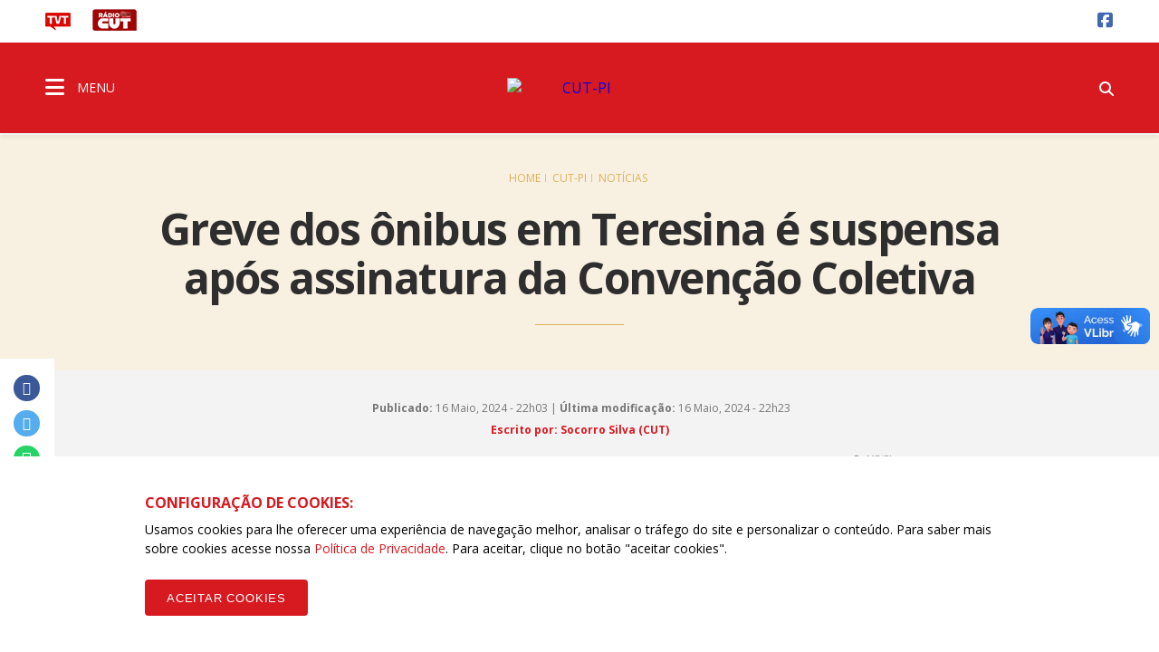

--- FILE ---
content_type: text/html; charset=UTF-8
request_url: https://pi.cut.org.br/noticias/greve-dos-onibus-em-teresina-e-suspensa-apos-assinatura-da-convencao-coletiva-f49d
body_size: 11586
content:
<!doctype html><html lang="pt-br"><head>  <title>Greve dos ônibus em Teresina é suspensa após assinatura da Convenção Coletiva - CUT-PI</title><meta name="keywords" content="CUT PIAUÍ,CUT-PI, "><meta charset="utf-8" content="utf-8"><meta name="viewport" content="width=device-width, initial-scale=1"><meta http-equiv="Content-Type" content="text/html; charset=UTF-8"><meta name="SKYPE_TOOLBAR" content="SKYPE_TOOLBAR_PARSER_COMPATIBLE"><meta name="msapplication-TileColor" content="#ffffff"><meta name="msapplication-TileImage" content="/images/cache/systemuploadssettings485412bedab1a2e-144x144xfit-3f1e9.png"><link rel="canonical" href="https://pi.cut.org.br/noticias/greve-dos-onibus-em-teresina-e-suspensa-apos-assinatura-da-convencao-coletiva-f49d"/><meta property="og:url" content="https://pi.cut.org.br/noticias/greve-dos-onibus-em-teresina-e-suspensa-apos-assinatura-da-convencao-coletiva-f49d" /><meta property="og:site_name" content="CUT-PI" /><meta property="og:type" content="website" /><meta property="og:title" content="Greve dos ônibus em Teresina é suspensa após assinatura da Convenção Coletiva" /><meta property="og:image" content="https://pi.cut.org.br/img/cache/ogimage/system/uploads/news/f49dff9fa64e2bad461d53d1cb38c00f/cover/44c2b74aa0508186aa8c0b23db3d05d3-w600.jpeg" /><meta name="twitter:description" content="" /><meta name="twitter:card" content="summary_large_image" /><meta name="twitter:title" content="Greve dos ônibus em Teresina é suspensa após assinatura da Convenção Coletiva" /><meta name="twitter:images0" content="https://pi.cut.org.br/img/cache/ogimage/system/uploads/news/f49dff9fa64e2bad461d53d1cb38c00f/cover/44c2b74aa0508186aa8c0b23db3d05d3-w600.jpeg" /> <meta name="robots" content="index, follow"> <meta name="google-site-verification" content="wqvsVX0UALVXzgkPD9VBAf1mXjHmzhEJe7jRKy9EsDA" />  <meta name="viewport" content="width=device-width, initial-scale=1.0, maximum-scale=1.0, user-scalable=no">   <link rel="amphtml" href="https://pi.cut.org.br/noticias/greve-dos-onibus-em-teresina-e-suspensa-apos-assinatura-da-convencao-coletiva-f49d/amp"> <link rel="apple-touch-icon" sizes="57x57" href="/images/cache/systemuploadssettings485412bedab1a2e-57x57xfit-3f1e9.png">  <link rel="apple-touch-icon" sizes="60x60" href="/images/cache/systemuploadssettings485412bedab1a2e-60x60xfit-3f1e9.png">  <link rel="apple-touch-icon" sizes="72x72" href="/images/cache/systemuploadssettings485412bedab1a2e-72x72xfit-3f1e9.png">  <link rel="apple-touch-icon" sizes="76x76" href="/images/cache/systemuploadssettings485412bedab1a2e-76x76xfit-3f1e9.png">  <link rel="apple-touch-icon" sizes="114x114" href="/images/cache/systemuploadssettings485412bedab1a2e-114x114xfit-3f1e9.png">  <link rel="apple-touch-icon" sizes="120x120" href="/images/cache/systemuploadssettings485412bedab1a2e-120x120xfit-3f1e9.png">  <link rel="apple-touch-icon" sizes="144x144" href="/images/cache/systemuploadssettings485412bedab1a2e-144x144xfit-3f1e9.png">  <link rel="apple-touch-icon" sizes="152x152" href="/images/cache/systemuploadssettings485412bedab1a2e-152x152xfit-3f1e9.png">  <link rel="apple-touch-icon" sizes="180x180" href="/images/cache/systemuploadssettings485412bedab1a2e-180x180xfit-3f1e9.png">  <link rel="icon" type="image/png" sizes="192x192" href="/images/cache/systemuploadssettings485412bedab1a2e-192x192xfit-3f1e9.png">  <link rel="icon" type="image/png" sizes="32x32" href="/images/cache/systemuploadssettings485412bedab1a2e-32x32xfit-3f1e9.png">  <link rel="icon" type="image/png" sizes="96x96" href="/images/cache/systemuploadssettings485412bedab1a2e-96x96xfit-3f1e9.png">  <link rel="icon" type="image/png" sizes="16x16" href="/images/cache/systemuploadssettings485412bedab1a2e-16x16xfit-3f1e9.png">  <link rel="manifest" href="/assets/images/icon/manifest.json"> <link href="https://fonts.googleapis.com/css?family=Open+Sans:400,400i,600,600i,700,700i" rel="stylesheet">  <link rel="stylesheet" href="/assets/css/vendor.css?id=d56cd1c7a2993e4622b7826b6e632b88">  <link rel="stylesheet" href="/assets/css/app.css?id=5686cf58c1c8f20d3bf28752372919da">     <link rel="stylesheet" href="/assets/css/notice_detail.css?id=1be72f3b2d05b44c552441943fec1384">  <script> (function(h,o,t,j,a,r){   h.hj=h.hj||function(){(h.hj.q=h.hj.q||[]).push(arguments)};   h._hjSettings={hjid:790620,hjsv:6};   a=o.getElementsByTagName('head')[0];   r=o.createElement('script');r.async=1;   r.src=t+h._hjSettings.hjid+j+h._hjSettings.hjsv;   a.appendChild(r);  })(window,document,'https://static.hotjar.com/c/hotjar-','.js?sv=');  </script>  <link rel="manifest" href="/manifest.json" />  <script src="https://cdn.onesignal.com/sdks/OneSignalSDK.js" async="">  </script>  <script> var OneSignal = window.OneSignal || [];  OneSignal.push(function() {   OneSignal.init({    appId: "ab9f72d9-979e-4d78-bdae-632e09a74a26",   });  });  </script>  <script id="mcjs"> !function(c,h,i,m,p){m=c.createElement(h),p=c.getElementsByTagName(h)[0],m.async=1,m.src=i,p.parentNode.insertBefore(m,p)}(document,"script","https://chimpstatic.com/mcjs-connected/js/users/97a68863c5e5a79f23f82bf40/9ffdeabba548e89cd78bbe9b8.js");  </script>  <script src="/assets/js/acctoolbar.min.js"></script>  <script> window.onload = function() {   window.micAccessTool = new MicAccessTool({  link: "https://www.cut.org.br/politica-de-privacidade-da-cut",  contact: "mailto:contato@cut.org.br",  buttonPosition: "right",  forceLang: "pt-BR"   });   document.querySelector('#mic-access-tool-box-close-button').addEventListener('click', function() {  document.querySelector('#mic-access-tool-box').classList.remove('opened-mic-access-tool');   }); }  </script></head><body data-id="f772325082885433f924e4488136041208d60298"  class="">    <div id="wrap"> <header class="dd-l-header">    <section class="wrap">   <div class="dd-l-header__top">    <ul class="dd-m-list dd-m-list--left">     <li>      <a href="http://www.tvt.org.br/" target="_blank" title="Acesse o site da TVT">       <img src="/images/logo-tvt.png" alt="TVT">      </a>     </li>     <li>      <a href="https://open.spotify.com/show/4GCgrvsxsImDP6NXiEISSc" class="cut-radio" target="_blank"       onclick="window.open(this.href,'targetWindow', 'toolbar=no, location=no, status=no, menubar=no, scrollbars=yes, resizable=yes, width=1000, height=605'); return false;">       <img src="/images/radio.png" alt="Rádio CUT">      </a>     </li>                   </ul>        <ul class="dd-m-list dd-m-list--right">     <li>      <div id="google_translate_element"></div><script type="text/javascript">      function googleTranslateElementInit() {        new google.translate.TranslateElement({pageLanguage: 'pt', layout: google.translate.TranslateElement.InlineLayout.SIMPLE}, 'google_translate_element');      }      </script><script type="text/javascript" src="//translate.google.com/translate_a/element.js?cb=googleTranslateElementInit"></script>     </li>           <li> <a title="facebook" class="dd-m-button dd-m-button__socials" href="https://www.facebook.com/cutpiaui/" target="_blank">     <i class="fa-brands fa-facebook-square" style="" aria-hidden="true"></i>   </a></li>         </ul>       </div>  </section>  <div class="dd-m-menu__evolve ">  <section class="dd-m-menu dd-m-menu-assertive">   <div class="wrap dd-l-header__content-full">    <div class="row middle-xs dd-l-header__content-full">          <div class="col-xs-3">      <a class="dd-m-menu__button">       <i class="icon fa fa-bars" aria-hidden="true"></i>       <span>MENU</span>      </a>      <nav class="dd-m-menu-content">       <ul class="dd-m-list dd-m-list__menu scrollable-menu">        <li class="menu-header scrollable-menu dd-menu-header">                   <img src="//assets.cut.org.br/system/uploads/settings/485412bedab1a2ee93d86de7cdcfe54d/home_logo/piaui-brancov2-02.svg" style="max-width: 188px; max-height: 32px" alt="CUT-PI">                  <div class="dd-m-list__menu__close"></div>        </li>                         <li class="title">          <a href="https://pi.cut.org.br">CUT-PI</a>         </li>                  <li>  <a href="/noticias" target="_self">  Notícias </a> </li>                  <li class=open>  <a href="#">  Canais e redes sociais <i class="icon-right fa fa-angle-right" aria-hidden="true"></i> </a> <ul class="dd-m-list__menu__submenu">  <li class="title">   <a href="/canais-e-redes-sociais/" target="_self">    Canais e redes sociais   </a>  </li>  <li class="back">   <a href="#">    <i class="icon-left fa fa-angle-left" aria-hidden="true"></i>    Voltar   </a>  </li>    <li>  <a href="https://www.facebook.com/cutpiaui/" target="_blank">  Facebook </a> </li>   </ul> </li>                  <li class=open>  <a href="#">  Multimídia <i class="icon-right fa fa-angle-right" aria-hidden="true"></i> </a> <ul class="dd-m-list__menu__submenu">  <li class="title">   <a href="/multimidias" target="_self">    Multimídia   </a>  </li>  <li class="back">   <a href="#">    <i class="icon-left fa fa-angle-left" aria-hidden="true"></i>    Voltar   </a>  </li>    <li>  <a href="/multimidias?categoria=&amp;area=audios" target="_self">  Áudios </a> </li>    <li>  <a href="/multimidias?categoria=&amp;area=fotos" target="_self">  Fotos </a> </li>    <li>  <a href="/multimidias?categoria=&amp;area=videos" target="_self">  Vídeos </a> </li>   </ul> </li>                  <li>  <a href="https://open.spotify.com/show/4GCgrvsxsImDP6NXiEISSc" target="_blank">  Rádio CUT </a> </li>                  <li class=open>  <a href="#">  Institucional <i class="icon-right fa fa-angle-right" aria-hidden="true"></i> </a> <ul class="dd-m-list__menu__submenu">  <li class="title">   <a href="/institucional/" target="_self">    Institucional   </a>  </li>  <li class="back">   <a href="#">    <i class="icon-left fa fa-angle-left" aria-hidden="true"></i>    Voltar   </a>  </li>    <li>  <a href="/conteudo/diretoria-executiva-2023-2027/" target="_self">  Diretoria Executiva | 2023/2027 </a> </li>   </ul> </li>                  <li>  <a href="https://pi.cut.org.br/contato" target="_self">  Fale Conosco </a> </li>                                          <li class="title title--national">          <a href="//www.cut.org.br">CUT Brasil</a>         </li>                  <li class=open>  <a href="#">  Institucional <i class="icon-right fa fa-angle-right" aria-hidden="true"></i> </a> <ul class="dd-m-list__menu__submenu">  <li class="title">   <a href="//www.cut.org.br/institucional/" target="_self">    Institucional   </a>  </li>  <li class="back">   <a href="#">    <i class="icon-left fa fa-angle-left" aria-hidden="true"></i>    Voltar   </a>  </li>    <li class=open>  <a href="#">  Secretarias <i class="icon-right fa fa-angle-right" aria-hidden="true"></i> </a> <ul class="dd-m-list__menu__submenu">  <li class="title">   <a href="//www.cut.org.br/conteudo/direcao-da-cut/" target="_self">    Secretarias   </a>  </li>  <li class="back">   <a href="#">    <i class="icon-left fa fa-angle-left" aria-hidden="true"></i>    Voltar   </a>  </li>    <li>  <a href="//www.cut.org.br/secretarias/presidencia-51d4/" target="_self">  Presidência </a> </li>    <li>  <a href="//www.cut.org.br/secretarias/vice-presidencia-97f5/" target="_self">  Vice-Presidência </a> </li>    <li>  <a href="//www.cut.org.br/secretarias/secretaria-geral-efa8/" target="_self">  Secretaria-Geral </a> </li>    <li>  <a href="//www.cut.org.br/secretarias/administracao-e-financas-6366/" target="_self">  Administração e Finanças </a> </li>    <li>  <a href="//www.cut.org.br/secretarias/secretaria-de-assuntos-juridicos-1577/" target="_self">  Assuntos JurÍdicos </a> </li>    <li>  <a href="//www.cut.org.br/secretarias/combate-ao-racismo-72da/" target="_self">  Combate ao Racismo </a> </li>    <li>  <a href="//www.cut.org.br/secretarias/comunicacao-2dd9/" target="_self">  Comunicação </a> </li>    <li>  <a href="//www.cut.org.br/secretarias/cultura-3ea3" target="_self">  Cultura </a> </li>    <li>  <a href="//www.cut.org.br/secretarias/formacao-eeff/" target="_self">  Formação </a> </li>    <li>  <a href="//www.cut.org.br/secretarias/juventude-2175/" target="_self">  Juventude </a> </li>    <li>  <a href="//www.cut.org.br/secretarias/lgbtqia-6560" target="_self">  LGBTQIA+ </a> </li>    <li>  <a href="//www.cut.org.br/secretarias/meio-ambiente-7068/" target="_self">  Meio Ambiente </a> </li>    <li>  <a href="//www.cut.org.br/secretarias/mobilizacao-e-relacao-com-movimentos-sociais-b487/" target="_self">  Mobilização e Relação com Movimentos Sociais </a> </li>    <li>  <a href="//www.cut.org.br/secretarias/mulher-trabalhadora-b18a/" target="_self">  Mulher Trabalhadora </a> </li>    <li>  <a href="//www.cut.org.br/secretarias/organizacao-e-politica-sindical-d32e/" target="_self">  Organização e Política Sindical </a> </li>    <li>  <a href="//www.cut.org.br/secretarias/politicas-sociais-41a3/" target="_self">  Políticas Sociais e Direitos Humanos </a> </li>    <li>  <a href="//www.cut.org.br/secretarias/relacoes-de-trabalho-eb44/" target="_self">  Relações de Trabalho </a> </li>    <li>  <a href="//www.cut.org.br/secretarias/relacoes-internacionais-a499/" target="_self">  Relações Internacionais </a> </li>    <li>  <a href="//www.cut.org.br/secretarias/saude-do-trabalhador-8eca/" target="_self">  Saúde do Trabalhador </a> </li>    <li>  <a href="https://www.cut.org.br/secretarias/economia-solidaria-cff1" target="_self">  Economia Solidária </a> </li>    <li>  <a href="https://www.cut.org.br/secretarias/lgbtqia-6560" target="_self">  LGBTQIA+ </a> </li>    <li>  <a href="https://www.cut.org.br/secretarias/pessoas-aposentadas-pensionistas-e-idosas-b58e" target="_self">  Pessoas Aposentadas, Pensionistas e Idosas </a> </li>    <li>  <a href="https://www.cut.org.br/secretarias/transportes-e-logistica-8722" target="_self">  Transportes e Logística </a> </li>   </ul> </li>    <li>  <a href="//www.cut.org.br/conteudo/executiva-nacional/" target="_blank">  Direção Executiva 2023/2027 </a> </li>    <li>  <a href="https://www.cut.org.br/entidades?#estaduais" target="_blank">  Estaduais </a> </li>    <li>  <a href="https://www.cut.org.br/entidades#ramos" target="_blank">  Ramos </a> </li>    <li class=open>  <a href="#">  Filiações internacionais <i class="icon-right fa fa-angle-right" aria-hidden="true"></i> </a> <ul class="dd-m-list__menu__submenu">  <li class="title">   <a href="//www.cut.org.br/conteudo/filiacoes-internacionais/" target="_blank">    Filiações internacionais   </a>  </li>  <li class="back">   <a href="#">    <i class="icon-left fa fa-angle-left" aria-hidden="true"></i>    Voltar   </a>  </li>    <li>  <a href="http://www.csa-csi.org/" target="_blank">  CSA </a> </li>    <li>  <a href="https://www.ituc-csi.org/?lang=en" target="_blank">  CSI </a> </li>   </ul> </li>    <li class=open>  <a href="#">  Parceiros Internos <i class="icon-right fa fa-angle-right" aria-hidden="true"></i> </a> <ul class="dd-m-list__menu__submenu">  <li class="title">   <a href="//www.cut.org.br/conteudo/parceiros-internos/" target="_blank">    Parceiros Internos   </a>  </li>  <li class="back">   <a href="#">    <i class="icon-left fa fa-angle-left" aria-hidden="true"></i>    Voltar   </a>  </li>    <li>  <a href="//www.cut.org.br/conteudo/parceria-nao-onerosa/" target="_self">  PARCERIA NÃO ONEROSA </a> </li>    <li>  <a href="http://www.ads.org.br" target="_blank">  ADS - Agência de Desenvolvimento Solidário </a> </li>    <li>  <a href="http://cedoc.cut.org.br/" target="_blank">  Cedoc </a> </li>    <li class=open>  <a href="#">  Escolas Sindicais <i class="icon-right fa fa-angle-right" aria-hidden="true"></i> </a> <ul class="dd-m-list__menu__submenu">  <li class="title">   <a href="//www.cut.org.br/conteudo/escolas-sindicais/" target="_self">    Escolas Sindicais   </a>  </li>  <li class="back">   <a href="#">    <i class="icon-left fa fa-angle-left" aria-hidden="true"></i>    Voltar   </a>  </li>    <li>  <a href="http://www.escola7.org.br" target="_blank">  Escola 7 de Outubro </a> </li>    <li>  <a href="http://www.ecocut.org.br/" target="_blank">  Escola Centro-Oeste </a> </li>    <li>  <a href="//www.cut.org.br/conteudo/escola-chico-mendes-na-amazonia/" target="_blank">  Escola Chico Mendes na Amazônia </a> </li>    <li>  <a href="http://www.escoladostrabalhadores.org.br/" target="_blank">  Escola de Turismo e Hotelaria - Canto da ilha </a> </li>    <li>  <a href="http://www.escolane.org.br" target="_blank">  Escola Nordeste </a> </li>    <li>  <a href="http://www.escolasp.org.br/" target="_blank">  Escola São Paulo </a> </li>    <li>  <a href="http://www.escolasul.org.br" target="_blank">  Escola Sul </a> </li>   </ul> </li>    <li>  <a href="http://www.observatoriosocial.org.br" target="_blank">  IOS - Instituto Observatório Social </a> </li>   </ul> </li>    <li class=open>  <a href="#">  Parceiros Externos <i class="icon-right fa fa-angle-right" aria-hidden="true"></i> </a> <ul class="dd-m-list__menu__submenu">  <li class="title">   <a href="//www.cut.org.br/conteudo/parceiros-externos/" target="_blank">    Parceiros Externos   </a>  </li>  <li class="back">   <a href="#">    <i class="icon-left fa fa-angle-left" aria-hidden="true"></i>    Voltar   </a>  </li>    <li>  <a href="http://www.diap.org.br/" target="_blank">  Diap </a> </li>    <li>  <a href="http://www.dieese.org.br/" target="_blank">  Dieese </a> </li>    <li>  <a href="http://www.tvt.org.br/" target="_blank">  TVT </a> </li>   </ul> </li>    <li class=open>  <a href="#">  História <i class="icon-right fa fa-angle-right" aria-hidden="true"></i> </a> <ul class="dd-m-list__menu__submenu">  <li class="title">   <a href="//www.cut.org.br/conteudo/historia" target="_blank">    História   </a>  </li>  <li class="back">   <a href="#">    <i class="icon-left fa fa-angle-left" aria-hidden="true"></i>    Voltar   </a>  </li>    <li>  <a href="//www.cut.org.br/conteudo/breve-historico" target="_blank">  Breve histórico </a> </li>    <li>  <a href="http://cedoc.cut.org.br/cronologia-das-lutas" target="_blank">  Cronologia de Lutas </a> </li>    <li class=open>  <a href="#">  Campanhas CUT <i class="icon-right fa fa-angle-right" aria-hidden="true"></i> </a> <ul class="dd-m-list__menu__submenu">  <li class="title">   <a href="//www.cut.org.br/conteudo/campanhas-cut/" target="_self">    Campanhas CUT   </a>  </li>  <li class="back">   <a href="#">    <i class="icon-left fa fa-angle-left" aria-hidden="true"></i>    Voltar   </a>  </li>    <li>  <a href="http://www.combateaprecarizacao.org.br/" target="_blank">  Combate à Precarização </a> </li>    <li>  <a href="http://conselhos.cut.org.br/nacional/" target="_blank">  CUT Cidadã </a> </li>    <li>  <a href="http://diganaoaoimposto.cut.org.br/" target="_blank">  Diga Não ao Imposto Sindical </a> </li>    <li>  <a href="http://ic.cut.org.br/" target="_blank">  Instituto de Cooperação da CUT </a> </li>    <li>  <a href="http://paridadeja.cut.org.br/" target="_blank">  Paridade Já </a> </li>    <li>  <a href="http://pne.cut.org.br/" target="_blank">  Plano Nacional de Educação </a> </li>    <li>  <a href="http://premio2011.cut.org.br/" target="_blank">  Prêmio CUT 2011 </a> </li>    <li>  <a href="http://premio2013.cut.org.br/" target="_blank">  Prêmio CUT 2013 </a> </li>    <li>  <a href="http://rio20.cut.org.br/" target="_blank">  Rio+20 </a> </li>   </ul> </li>   </ul> </li>    <li>  <a href="https://sistemas.cut.org.br/sga/" target="_blank">  Emissão de boletos </a> </li>    <li>  <a href="//www.cut.org.br#webmail" target="_blank">  Webmail </a> </li>    <li>  <a href="//www.cut.org.br/conteudo/cut-nacional/" target="_self">  Fale conosco </a> </li>   </ul> </li>                  <li>  <a href="//www.cut.org.br/politica-de-privacidade-da-cut/" target="_self">  Política de Privacidade da CUT </a> </li>                  <li class=open>  <a href="#">  Documentos <i class="icon-right fa fa-angle-right" aria-hidden="true"></i> </a> <ul class="dd-m-list__menu__submenu">  <li class="title">   <a href="//www.cut.org.br#" target="_self">    Documentos   </a>  </li>  <li class="back">   <a href="#">    <i class="icon-left fa fa-angle-left" aria-hidden="true"></i>    Voltar   </a>  </li>    <li>  <a href="//www.cut.org.br/arquivos" target="_self">  Documentos Oficiais </a> </li>    <li>  <a href="//www.cut.org.br/acoes" target="_self">  Publicações </a> </li>   </ul> </li>                  <li class=open>  <a href="#">  CUT nos Estados <i class="icon-right fa fa-angle-right" aria-hidden="true"></i> </a> <ul class="dd-m-list__menu__submenu">  <li class="title">   <a href="//www.cut.org.br/cut-nos-estados/" target="_self">    CUT nos Estados   </a>  </li>  <li class="back">   <a href="#">    <i class="icon-left fa fa-angle-left" aria-hidden="true"></i>    Voltar   </a>  </li>    <li>  <a href="https://www.cut.org.br/entidade/b485009dd89ede6515a3f9129ec425c5" target="_self">  CUT Acre </a> </li>    <li>  <a href="https://www.cut.org.br/entidade/4fb872e3624ed1028a32b6afe057092b" target="_self">  CUT Alagoas </a> </li>    <li>  <a href="https://www.cut.org.br/entidade/870b31d19c34be270ad68ccec0eb1204" target="_self">  CUT Amapá </a> </li>    <li>  <a href="https://www.cut.org.br/entidade/aaf77e96ac61d9f23c3b08cefa56fcd0" target="_self">  CUT Amazonas </a> </li>    <li>  <a href="https://ba.cut.org.br/" target="_self">  CUT Bahia </a> </li>    <li>  <a href="https://ce.cut.org.br/" target="_self">  CUT Ceará </a> </li>    <li>  <a href="https://df.cut.org.br/" target="_self">  CUT Distrito Federal </a> </li>    <li>  <a href="https://es.cut.org.br/" target="_self">  CUT Espírito Santo </a> </li>    <li>  <a href="https://go.cut.org.br/" target="_self">  CUT Goiás </a> </li>    <li>  <a href="https://www.cut.org.br/entidade/7183c963c276dc506e587d0e1f5b71c8" target="_self">  CUT Maranhão </a> </li>    <li>  <a href="https://mt.cut.org.br/" target="_self">  CUT Mato Grosso </a> </li>    <li>  <a href="https://ms.cut.org.br/" target="_self">  CUT Mato Grosso do Sul </a> </li>    <li>  <a href="https://mg.cut.org.br/" target="_self">  CUT Minas Gerais </a> </li>    <li>  <a href="https://pa.cut.org.br/" target="_self">  CUT Pará </a> </li>    <li>  <a href="https://pb.cut.org.br/" target="_self">  CUT Paraíba </a> </li>    <li>  <a href="https://pr.cut.org.br/" target="_self">  CUT Paraná </a> </li>    <li>  <a href="https://pe.cut.org.br/" target="_self">  CUT Pernambuco </a> </li>    <li>  <a href="https://pi.cut.org.br/" target="_self">  CUT Piauí </a> </li>    <li>  <a href="http://rj.cut.org.br" target="_self">  CUT Rio de Janeiro </a> </li>    <li>  <a href="http://rn.cut.org.br" target="_self">  CUT Rio Grande do Norte </a> </li>    <li>  <a href="http://cutrs.org.br/" target="_blank">  CUT Rio Grande do Sul </a> </li>    <li>  <a href="https://ro.cut.org.br/" target="_self">  CUT Rondônia </a> </li>    <li>  <a href="https://www.cut.org.br/entidade/1892feacf02d3c18f3da984754143f02" target="_self">  CUT Roraima </a> </li>    <li>  <a href="https://sc.cut.org.br/" target="_self">  CUT Santa Catarina </a> </li>    <li>  <a href="https://sp.cut.org.br/" target="_self">  CUT São Paulo </a> </li>    <li>  <a href="https://se.cut.org.br/" target="_self">  CUT Sergipe </a> </li>    <li>  <a href="https://www.cut.org.br/entidade/49ce88c99f8239286b38b39c773d022d" target="_self">  CUT Tocantins </a> </li>   </ul> </li>                  <li class=open>  <a href="#">  Indicadores de Conjuntura <i class="icon-right fa fa-angle-right" aria-hidden="true"></i> </a> <ul class="dd-m-list__menu__submenu">  <li class="title">   <a href="//www.cut.org.br/indicadores/" target="_self">    Indicadores de Conjuntura   </a>  </li>  <li class="back">   <a href="#">    <i class="icon-left fa fa-angle-left" aria-hidden="true"></i>    Voltar   </a>  </li>    <li>  <a href="//www.cut.org.br/indicadores/desemprego-anual" target="_self">  Desemprego Anual (PNAD - IBGE) </a> </li>    <li>  <a href="//www.cut.org.br/indicadores/desemprego-mensal" target="_self">  Desemprego Mensal (PNAD - IBGE) </a> </li>    <li>  <a href="//www.cut.org.br/indicadores/vinculos-formais" target="_self">  Empregos formais - Anual (CAGED) </a> </li>    <li>  <a href="//www.cut.org.br/indicadores/caged" target="_self">  Empregos formais - Mensal (CAGED) </a> </li>    <li>  <a href="//www.cut.org.br/indicadores/salario-valor" target="_self">  Salário Mínimo - em reais </a> </li>    <li>  <a href="//www.cut.org.br/indicadores/salario-reajuste" target="_self">  Salário Mínimo - % de reajuste </a> </li>    <li>  <a href="//www.cut.org.br/indicadores/inflacao-anual" target="_self">  Inflação Anual - IPCA/INPC </a> </li>    <li>  <a href="//www.cut.org.br/indicadores/inflacao-mensal-inpc" target="_self">  Inflação Mensal - INPC </a> </li>    <li>  <a href="//www.cut.org.br/indicadores/inflacao-mensal-ipca" target="_self">  Inflação Mensal - IPCA </a> </li>    <li>  <a href="//www.cut.org.br/indicadores/pib-anual" target="_self">  PIB Anual </a> </li>    <li>  <a href="//www.cut.org.br/indicadores/pib-trimestral" target="_self">  PIB Trimestral </a> </li>    <li>  <a href="//www.cut.org.br/indicadores/divida-publica" target="_self">  Divida Pública do Governo Federal </a> </li>    <li>  <a href="//www.cut.org.br/indicadores/setor-publico-pib" target="_self">  Contas do Governo - resultado anual </a> </li>    <li>  <a href="//www.cut.org.br/indicadores/setor-publico-acumulado" target="_self">  Contas do Governo - acumulado 12 meses </a> </li>   </ul> </li>                  <li>  <a href="//www.cut.org.br/noticias" target="_self">  Notícias </a> </li>                  <li>  <a href="https://www.cut.org.br/artigos" target="_self">  Artigos </a> </li>                  <li class=open>  <a href="#">  Editorias <i class="icon-right fa fa-angle-right" aria-hidden="true"></i> </a> <ul class="dd-m-list__menu__submenu">  <li class="title">   <a href="//www.cut.org.br/editorias/" target="_self">    Editorias   </a>  </li>  <li class="back">   <a href="#">    <i class="icon-left fa fa-angle-left" aria-hidden="true"></i>    Voltar   </a>  </li>    <li>  <a href="https://cut.org.br/editoria/brasil" target="_self">  BRASIL </a> </li>    <li>  <a href="https://cut.org.br/editoria/trabalho" target="_self">  TRABALHO </a> </li>    <li>  <a href="https://cut.org.br/editoria/sociedade" target="_self">  SOCIEDADE </a> </li>    <li>  <a href="https://cut.org.br/editoria/cidadania" target="_self">  CIDADANIA </a> </li>    <li>  <a href="https://cut.org.br/editoria/economia" target="_self">  ECONOMIA </a> </li>    <li>  <a href="https://cut.org.br/editoria/internacional" target="_self">  INTERNACIONAL </a> </li>    <li>  <a href="https://cut.org.br/editoria/cultura" target="_self">  CULTURA </a> </li>    <li>  <a href="https://www.cut.org.br/artigos" target="_self">  ARTIGOS </a> </li>   </ul> </li>                  <li class=open>  <a href="#">  Multimídia <i class="icon-right fa fa-angle-right" aria-hidden="true"></i> </a> <ul class="dd-m-list__menu__submenu">  <li class="title">   <a href="//www.cut.org.br/multimidias" target="_self">    Multimídia   </a>  </li>  <li class="back">   <a href="#">    <i class="icon-left fa fa-angle-left" aria-hidden="true"></i>    Voltar   </a>  </li>    <li>  <a href="//www.cut.org.br/multimidias?categoria=&amp;area=audios" target="_self">  Áudios </a> </li>    <li>  <a href="//www.cut.org.br/multimidias?categoria=&amp;area=fotos" target="_self">  Fotos </a> </li>    <li>  <a href="//www.cut.org.br/multimidias?categoria=&amp;area=videos" target="_self">  Vídeos </a> </li>   </ul> </li>                  <li>  <a href="https://open.spotify.com/show/4GCgrvsxsImDP6NXiEISSc" target="_blank">  Rádio CUT </a> </li>                  <li class=open>  <a href="#">  Canais e redes sociais <i class="icon-right fa fa-angle-right" aria-hidden="true"></i> </a> <ul class="dd-m-list__menu__submenu">  <li class="title">   <a href="//www.cut.org.br/redes-sociais/" target="_self">    Canais e redes sociais   </a>  </li>  <li class="back">   <a href="#">    <i class="icon-left fa fa-angle-left" aria-hidden="true"></i>    Voltar   </a>  </li>    <li>  <a href="https://www.youtube.com/user/Secomcut" target="_blank">  YouTube </a> </li>    <li>  <a href="https://www.facebook.com/cutbrasil" target="_blank">  Facebook </a> </li>    <li>  <a href="https://twitter.com/cut_brasil" target="_blank">  Twitter </a> </li>    <li>  <a href="https://www.instagram.com/cutbrasil/" target="_blank">  Instagram </a> </li>    <li>  <a href="https://soundcloud.com/cutbrasil" target="_blank">  SoundCloud </a> </li>   </ul> </li>                  <li>  <a href="http://gmail.com" target="_blank">  Webmail </a> </li>                  <li>  <a href="http://cedoc.cut.org.br/" target="_blank">  Cedoc </a> </li>                  <li>  <a href="//www.cut.org.br/escolas-sindicais-da-cut/" target="_self">  Escolas Sindicais da CUT </a> </li>                         <li class="social scrollable-menu">                  <p>Siga a CUT-PI nas redes</p>         <ul class="dd-m-list dd-m-list--right">                     <li> <a title="facebook" class="dd-m-button dd-m-button__socials" href="https://www.facebook.com/cutpiaui/" target="_blank">     <i class="fa-brands fa-facebook-square" style="" aria-hidden="true"></i>   </a></li>                   </ul>                 </li>       </ul>       <div class="menu-close-overlay"></div>      </nav>     </div>          <div class="col-xs-6 dd-m-alignment--center">                    <a href="https://pi.cut.org.br" class="dd-l-header__show-web main-logo" title="CUT-PI"><img src="//assets.cut.org.br/system/uploads/settings/485412bedab1a2ee93d86de7cdcfe54d/home_logo/piaui-brancov2-02.svg" style="width: 160px;" alt="CUT-PI" class="dd-block" /></a>       <a href="https://pi.cut.org.br" class="dd-l-header__show-mobile main-logo" title="CUT-PI"><img src="//assets.cut.org.br/system/uploads/settings/485412bedab1a2ee93d86de7cdcfe54d/home_logo/piaui-brancov2-02.svg" style="width: 170px;" alt="CUT-PI" class="dd-block" /></a>                  </div>          <div class="col-xs-3">      <ul class="dd-m-list dd-m-list--right">              <li class="search-show">        <form class="dd-m-search dd-m-search--top search-hide" action="https://pi.cut.org.br/busca" method="GET">         <div class="mobile-container-search">          <div class="input-container">           <input type="text" placeholder="Pesquisar" name="busca" class="dd-m-search__input">           <button class="dd-m-button dd-m-button--search-submit">            <i class="fa fa-search" aria-hidden="true"></i>           </button>          </div>         </div>        </form>        <a class="dd-m-button dd-m-button__menu-header search-show-click"><i class="fa fa-search" aria-hidden="true"></i></a>       </li>      </ul>     </div>    </div>   </div>  </section>   </div></header> <main id="dd-main" class="">       <section class="dd-m-content dd-m-content--no-top">  <div class="dd-m-display dd-m-display--small dd-m-background-energized-light">   <div class="wrap">    <div class="row">     <div class="col-xs-12">      <div class="dd-m-breadcrumb dd-m-breadcrumb-energized">       <a href="https://pi.cut.org.br">Home</a>       <a href="https://pi.cut.org.br?subodmain=pi">CUT-PI</a>       <a href="https://pi.cut.org.br/noticias">Notícias</a>      </div>      <div class="row">       <div class="col-xs-12 col-lg-10 col-md-10 col-lg-offset-1 col-md-offset-1">        <h1 class="dd-m-title dd-m-title--biger dd-m-alignment--center">         Greve dos ônibus em Teresina é suspensa após assinatura da Convenção Coletiva        </h1>        <div class="dd-m-display__line dd-m-display__line-energized dd-m-device--web"></div>        <p class="dd-m-text dd-m-text--big font-MerriWeather">                 </p>       </div>      </div>     </div>    </div>   </div>  </div>  <div class="dd-m-share dd-m-share--mobile-fixed">   <p  class="dd-m-share__text dd-m-share__text-energized-medium dd-m-device--no-web">  Compartilhe</p><div class="dd-m-icon__group-icons">  <a rel="nofollow" href="https://www.facebook.com/share.php?u=https://pi.cut.org.br/noticias/greve-dos-onibus-em-teresina-e-suspensa-apos-assinatura-da-convencao-coletiva-f49d/" target="_blank" rel="noopener noreferrer" class="dd-m-icon dd-m-icon--rounded-facebook"> <i class="fa fa-facebook" aria-hidden="true"></i>  </a>  <a rel="nofollow" href="https://twitter.com/intent/tweet?text=Greve+dos+%C3%B4nibus+em+Teresina+%C3%A9+suspensa+ap%C3%B3s+assinatura+da+Conven%C3%A7%C3%A3o+Coletiva&amp;url=https://pi.cut.org.br/noticias/greve-dos-onibus-em-teresina-e-suspensa-apos-assinatura-da-convencao-coletiva-f49d/" target="_blank" rel="noopener noreferrer" class="dd-m-icon dd-m-icon--rounded-twitter"> <i class="fa fa-twitter" aria-hidden="true"></i>  </a>  <a rel="nofollow" href="https://api.whatsapp.com/send?text=Greve+dos+%C3%B4nibus+em+Teresina+%C3%A9+suspensa+ap%C3%B3s+assinatura+da+Conven%C3%A7%C3%A3o+Coletiva https://pi.cut.org.br/noticias/greve-dos-onibus-em-teresina-e-suspensa-apos-assinatura-da-convencao-coletiva-f49d/" target="_blank" rel="noopener noreferrer" class="dd-m-icon dd-m-icon--rounded-whatsapp"> <i class="fa fa-whatsapp" aria-hidden="true"></i>  </a>  <a href="https://t.me/share/url?url=https://pi.cut.org.br/noticias/greve-dos-onibus-em-teresina-e-suspensa-apos-assinatura-da-convencao-coletiva-f49d/&text=Greve+dos+%C3%B4nibus+em+Teresina+%C3%A9+suspensa+ap%C3%B3s+assinatura+da+Conven%C3%A7%C3%A3o+Coletiva" target="_blank" rel="noopener noreferrer" class="dd-m-icon dd-m-icon--rounded-telegram"> <i class="fa fa-telegram" aria-hidden="true"></i>  </a></div>  </div>  <div class="dd-m-display dd-m-display--top-30 dd-m-background-stable">   <div class="wrap">    <div class="row">     <div class="col-xs-12">      <div class="dd-l-content dd-l-content--medium">       <p class="dd-m-text dd-m-text--smallest dd-m-alignment--center">        <i class="fa fa-clock-o" aria-hidden="true"></i>        <strong>Publicado:</strong> 16 Maio, 2024 - 22h03 | <strong>Última modificação:</strong> 16 Maio, 2024 - 22h23       </p>       <p class="dd-m-text dd-m-text--smallest dd-m-alignment--center dd-m-color-assertive">         <strong>Escrito por: <a href="pi.cut.org.br" target="_blank" class="dd-m-color-assertive">Socorro Silva (CUT)</a></strong>         </p>               <div class="dd-m-image__group__by-whom">         <i class="fa fa-camera" aria-hidden="true"></i> MP/PI        </div>                      <figure class="dd-m-image__group">         <img src="/images/cache/systemuploadsnewsf49dff9fa64e2bad461-320x210xfit-289df.jpeg"          data-src-mobile="/images/cache/systemuploadsnewsf49dff9fa64e2bad461-320x210xfit-289df.jpeg"          data-src-tablet="/images/cache/systemuploadsnewsf49dff9fa64e2bad461-768x460xfit-289df.jpeg"          data-src-web="/images/cache/systemuploadsnewsf49dff9fa64e2bad461-700x460xfit-289df.jpeg"          alt="notice">        </figure>                 <div class="dd-m-image__group__figcaption dd-m-text dd-m-text--smallest font-MerriWeather">          Acordo Coletivo de Trabalho entre Sintetro e Patronal define suspensão da Greve         </div>                      <div class="dd-m-editor">        <p style="text-align: justify;">Após uma longa audiência no Tribunal Regional do Trabalho (TRT-PI), motoristas e cobradores de ônibus entraram em acordo com empresários e Teresina não terá greve de ônibus. A reunião que começou às 9h durou até às 16h na terça-feira (14). Além dos dois sindicatos, o superintendente da Strans, coronel Edvaldo Marques também participou representando a Prefeitura de Teresina.</p><p style="text-align: justify;">O Ministério Público do Trabalho no Piauí (MPT-PI) intermediou, juntamente com o Tribunal Regional do Trabalho (TRT), o acordo que resultou na assinatura de uma convenção coletiva envolvendo o transporte público de Teresina. Com isso, pela primeira vez, se chega a um acordo para se evitar a greve dos trabalhadores do transporte público da capital.</p><p style="text-align: justify;"><span class="dd-label" style="width:800px"><i class="fa fa-camera"></i>Sintetro</span><a href="//assets.cut.org.br/system/uploads/ck/piaui/reuniao-sintetro-setut-trt-onibus_%289%29.jpeg" target="_blank" class="dd-lightbox"><img src="/images/cache/systemuploadsckpiauireuniao-sintetr-800x533xfit-12b75.jpeg" alt="Sintetro" width="800" height="533"></a><br><br>A convenção coletiva foi assinada na terça-feira (14), e a categoria já terá o incremento salarial neste mês de maio. No acordo ficou mantido o subsídio da Prefeitura de Teresina, de cerca de R$ 4,7 milhões, que sera repassado igualmente aos quatro consórcios.</p><p style="text-align: justify;"><span class="dd-label" style="width:800px"><i class="fa fa-camera"></i>Socorro Silva (CUT)</span><a href="//assets.cut.org.br/system/uploads/ck/piaui/WhatsApp%20Image%202024-05-16%20at%2021.07.37_2.jpeg" target="_blank" class="dd-lightbox"><img src="/images/cache/systemuploadsckpiauiwhatsapp20imag-800x450xfit-4d011.jpeg" alt="Socorro Silva (CUT)" width="800" height="450"></a></p><blockquote><p style="text-align: justify;">“Depois de muita conversa, o entendimento prevaleceu com o diálogo com a Dra. Sílvia Helena, juntamente com o procurador Dr. Edno Moura (MPT), e as partes envolvidas, e o Superintendente o coronel Eduardo Marques, juntamente com o Felipe, a gente chegou a um entendimento difícil, mas que deu certo e depois de décadas, Teresina é a primeira capital assim, negociando transporte coletivo sem greve”, afirmou o presidente do Sintetro, Antônio Cardoso.</p></blockquote><p style="text-align: justify;"><span class="dd-label" style="width:800px"><i class="fa fa-camera"></i>Sintetro</span><a href="//assets.cut.org.br/system/uploads/ck/piaui/WhatsApp%20Image%202024-05-16%20at%2017.18.32_2.jpeg" target="_blank" class="dd-lightbox"><img src="/images/cache/systemuploadsckpiauiwhatsapp20imag-800x800xfit-fec12.jpeg" alt="Sintetro" width="800" height="800"></a><br><br>No acordo ficou estabelecido que os empregados receberão um reajuste salarial de 6,97%. O valor do ticket alimentação subirá de R$ 300 para R$ 500, o que representa um aumento de 43%. E o aporte das empresas para o pagamento do auxílio saúde passa de R$ 80 para R$ 107, um reajuste de 34%.</p><p style="text-align: justify;">A possibilidade de greve no transporte público da capital vinha sendo cogitada pelos trabalhadores após impasses com a Prefeitura de Teresina e o Setut sobre o reajuste salarial da categoria. </p>       </div>               <div class="dd-m-tag">                   <a class="dd-m-tag__button dd-m-tag__button-assertive"             href="https://pi.cut.org.br/busca?subdomain=pi&amp;busca=%22tag%3ASINTETRO+-+CCT+-+MP+-+Transporte+P%C3%BAblico+Urbano%22">SINTETRO - CCT - MP - Transporte Público Urbano</a>                 </div>             </div>     </div>    </div>   </div>  </div> </section>     </main>      <footer id="footer" class="dd-l-footer"> <div class="footer-top-sec">  <div class="wrap">   <div class="row bottom-xs">    <div class="col-xs-4 col-sm-8">     <div class="dd-l-footer__col-text">      <a href="https://pi.cut.org.br" title="CUT-PI">               <img class="dd-l-footer__logo" src="//assets.cut.org.br/system/uploads/settings/485412bedab1a2ee93d86de7cdcfe54d/home_logo/piaui-brancov2-02.svg" style="width: 120px" alt="CUT-PI">              </a>      <p class="dd-l-footer__text">             </p>     </div>    </div>        <div class="col-xs-8 col-sm-4">     <ul class="dd-m-list dd-m-list--right">             <li> <a title="facebook" class="dd-m-button dd-m-button__socials dd-m-button__socials--big dd-m-button-light" href="https://www.facebook.com/cutpiaui/" target="_blank">     <i class="fa-brands fa-facebook-square" style="" aria-hidden="true"></i>   </a></li>           </ul>    </div>       </div>   <div class="row">    <div class="col-xs-12">     <div class="dd-l-footer__top-border"></div>    </div>   </div>  </div> </div>  <div class="footer-bottom-sec"> <div class="wrap">   <div class="row">  <div class="col-xs-12 col-sm-8 col-md-6 col-lg-10">    <p class="dd-l-footer__copyright"></p>  </div>     </div> </div>  </div>  <div class="webmail-lightbox"><div class="dd-m-lightbox__close dd-m-lightbox__close-assertive"><i class="fa fa-times" aria-hidden="true"></i> Fechar</div><form id="form_webmail" name="logonForm" method="post" action="https://email.cut.org.br/owa/auth/owaauth.dll" target="_blank" autocomplete="off" onsubmit="this.submit(); this.reset(); return false;" class="default-form"><p>Acesse seu Webmail CUT</p><input type="hidden" name="destination" value="https://email.cut.org.br/owa"><input type="hidden" name="flags" value="0"><input type="hidden" name="forcedownlevel" value="0"><input type="hidden" name="option" value="login"><input type="hidden" name="op2" value="login"><input type="hidden" name="lang" value="brazilian_portuguese"><input type="hidden" name="return" value="https://www.cut.org.br/"><input type="hidden" name="message" value="1"><input type="hidden" name="force_session" value="1"><input type="hidden" name="je93ac5661f31c1998d3c432debf9adb7" value="1"><input type="hidden" name="remember" value="yes"><div class="input-item"><input type="text" name="username" value="cutnac\" class="dd-m-form"></div><div class="input-item"><input type="password" name="password" class="dd-m-form" placeholder="**********"></div><button type="submit" class="dd-m-button dd-m-button__size-fix dd-m-button-assertive-dark dd-m-button__size-fix">Entrar</button> </form></div>  <div class="cookie-modal" data-cookies="modal">  <div class="cookie-modal__bg"></div>  <div class="cookie-modal__wrapper"> <div class="cookie-modal__header">   <h4 class="cookie-modal__title">Configuração de Cookies:</h4>   <p class="cookie-modal__description">  Usamos cookies para lhe oferecer uma experiência de navegação melhor, analisar o tráfego do site e personalizar o conteúdo. Para saber mais sobre cookies acesse nossa  <a href="https://www.cut.org.br/politica-de-privacidade-da-cut"     target="_blank" title="Acesse a página com informações de privacidade">    Política de Privacidade</a>. Para aceitar, clique no botão "aceitar cookies".   </p>   <div class="cookie-modal__actions">    <button class="cookie-modal__button cookie-modal__button--filled" data-cookies="accept">    <span>Aceitar cookies</span>  </button>   </div> </div> <div class="cookie-modal__body">   <p class="cookie-modal__body__preferences">Gerenciar preferencias de cookies</p>   <ul class="cookie-modal__apps">  <li class="cookie-modal__apps__item">    <div>   <input class="cookie-modal__apps__input" disabled="" type="checkbox" checked="" id="cookies-essentials" aria-describedby="cookie-modal__apps__description">   <label class="cookie-modal__apps__label" for="cookies-essentials">     <strong>Essentials</strong>     <span>(obrigatório)</span>     <span class="switch"></span>   </label>   <div class="cookie-modal__apps__description">     <p>São os cookies estritamente necessários para fornecer    nossos serviços e para que o nosso site funcione    corretamente.</p>     <p>Propósito: Essenciais</p>   </div>    </div>  </li>  <li class="cookie-modal__apps__item">    <div>   <input class="cookie-modal__apps__input" type="checkbox" checked="" id="cookies-marketing" aria-describedby="cookie-modal__apps__description">   <label class="cookie-modal__apps__label" for="cookies-marketing">     <strong>Marketing</strong>     <span>(carregado por padrão)</span>     <span class="switch"></span>   </label>   <div class="cookie-modal__apps__description">     <p>Usados para direcionamento de conteúdos e publicidade,    nossos e de nossos parceiros, conforme o seu perfil e    preferências.</p>     <p>Propósito: Marketing</p>   </div>    </div>  </li>  <li class="cookie-modal__apps__item">    <div>   <input class="cookie-modal__apps__input" type="checkbox" checked="" id="cookies-analytics" aria-describedby="cookie-modal__apps__description">   <label class="cookie-modal__apps__label" for="cookies-analytics">     <strong>Analytics</strong>     <span>(carregado por padrão)</span>     <span class="switch"></span>   </label>   <div class="cookie-modal__apps__description">     <p>Fornecem informações sobre seu comportamento de navegação e    como o site está sendo usado, para melhorar sua experiência    como usuário. Os dados coletados são agregados e    anonimizados.</p>     <p>Propósito: Analíticos</p>   </div>    </div>  </li>  <li class="cookie-modal__apps__item cookie-modal__apps__all">    <div>   <input class="cookie-modal__apps__input" type="checkbox" checked="" id="cookies-all" data-cookies="selectAll" aria-describedby="cookie-modal__apps__description">   <label class="cookie-modal__apps__label" for="cookies-all">     <strong>Todas as aplicações</strong>     <span class="switch"></span>   </label>   <div class="cookie-modal__apps__description">     <p>Use este seletor para habilitar/desabilitar todas as    aplicações de uma vez.     </p>   </div>    </div>  </li>   </ul> </div> <div class="cookie-modal__footer">   <button class="cookie-modal__button__save cookie-modal__button cookie-modal__button--outlined" data-cookies="save">  <span>Salvar preferências</span>   </button> </div>  </div></div></footer>  </div>  <script>  (function(i,s,o,g,r,a,m){i['GoogleAnalyticsObject']=r;i[r]=i[r]||function(){  (i[r].q=i[r].q||[]).push(arguments)},i[r].l=1*new Date();a=s.createElement(o),  m=s.getElementsByTagName(o)[0];a.async=1;a.src=g;m.parentNode.insertBefore(a,m)  })(window,document,'script','//www.google-analytics.com/analytics.js','ga');  ga('create', 'UA-37512765-15', 'auto');  ga('send', 'pageview');</script>  <script src="https://www.google.com/recaptcha/api.js"></script>  <script src="/assets/js/vendor.js?id=97e01f1566b83b8babf6d66fd344ed6b"></script>  <script src="/assets/js/app.js?id=f31b6263fc3f986fd86c7b77e13924f6"></script>  <script> const $form = $("#newsletter"); const $newsletter = $(".dd-m-newsletter"); const STORAGE_KEY = "@cut/newsletter"; resetForm(); showNewsletter(); function showNewsletter(){  const $buttonsOpen = $("[open-newsletter]");  const $buttonsClose = $("[close-newsletter]");  $buttonsOpen.click((e) => {   e.stopPropagation();   $newsletter.addClass("show");  });  $buttonsClose.click((e) => {   e.stopPropagation();   if (!$newsletter.hasClass("show")) $newsletter.addClass("hideAll");   $newsletter.removeClass("show");   localStorage.setItem(STORAGE_KEY, true);  });  setTimeout(() => {   if (!localStorage.getItem(STORAGE_KEY)) $newsletter.addClass("show");  }, 6000); } function submitNewsLetter(token){  const $btnSubmit = $("#newsletter .dd-m-newsletter_submit");  const $name = $("#newsletter #name");  const $email = $("#newsletter #email");  const $phone = $("#newsletter #phone");  const $termos = $("#newsletter #termos");  removeErrors();  $btnSubmit.addClass("is-loading");  if(!formIsValid()) return $btnSubmit.removeClass("is-loading");  const phone = $phone.val()    ? $phone.val().replace(/[(,),-]*/gm, "")    : " ";  $.ajax({   url: "/api/newsletter/store",   method: "POST",   data: {    name: $name.val(),    email: $email.val(),    phone,    token,   },   error: (data) => {    if(data.status === 403) {     const error = data.responseJSON.message;     showGenericError(error);    }else {     const errors = data.responseJSON.errors;     for (let fields in errors) {      $(`#${fields}`)      .parent(".dd-m-input")      .addClass("error")      .find(".dd-m-input_error")      .text(errors[fields][0]);     }    }    $btnSubmit.removeClass("is-loading");   },   success: (data) => {    $("#user-name").text($name.val());    $newsletter.addClass("finish");    localStorage.setItem(STORAGE_KEY, true);    $btnSubmit.removeClass("is-loading");    resetForm();   },  });  function formIsValid(){   let isValid = true;   if (!$name.val()) {    isValid = false;    showError($name, "Nome é obrigatório");   }   if (!$email.val()) {    isValid = false;    showError($email, "E-mail é obrigatório");   }   if (!$termos.prop('checked')) {    isValid = false;    showError($termos, "Por favor, aceite os termos antes de continuar");   }   return isValid;  }  function showError(input, msg){   $(input)   .closest(".dd-m-input")   .addClass("error")   .find(".dd-m-input_error")   .text(msg);  }; } function showGenericError(error){  $('#generic-error').text(error).addClass('show'); } function removeErrors() {  $(".error").removeClass("error");  $(".dd-m-input_error").text("");  $('#generic-error').removeClass('show'); }; function resetForm(){   $("#newsletter").each(function() {    this.reset();    removeErrors();   });  };  </script>   <script src="/assets/js/loadContent.js?id=390e7a01ac9738aa79202a4314b51235"></script> <script src="/assets/js/share.js?id=8333cdeae0a9d77a5e2528bac7bce1ed"></script> <script async src="//platform.twitter.com/widgets.js" charset="utf-8"></script> <script async src="//embedr.flickr.com/assets/client-code.js" charset="utf-8"></script> <script async src="//www.instagram.com/embed.js"></script> <script>!function(e,i,n,s){var t="InfogramEmbeds",d=e.getElementsByTagName("script")[0];if(window[t]&&window[t].initialized)window[t].process&&window[t].process();else if(!e.getElementById(n)){var o=e.createElement("script");o.async=1,o.id=n,o.src="https://e.infogram.com/js/dist/embed-loader-min.js",d.parentNode.insertBefore(o,d)}}(document,0,"infogram-async");</script>    <script async src="https://www.googletagmanager.com/gtag/js?id=G-GECNDW4DRJ">  </script>  <script> window.dataLayer = window.dataLayer || [];  function gtag(){dataLayer.push(arguments);}  gtag('js', new Date());  gtag('config', 'G-GECNDW4DRJ');  </script>  <div vw class="enabled"> <div vw-access-button class="active"></div> <div vw-plugin-wrapper>   <div class="vw-plugin-top-wrapper"></div> </div>  </div>  <script src="https://vlibras.gov.br/app/vlibras-plugin.js"></script>  <script> new window.VLibras.Widget('https://vlibras.gov.br/app');  </script></body></html>

--- FILE ---
content_type: text/plain
request_url: https://www.google-analytics.com/j/collect?v=1&_v=j102&a=679249003&t=pageview&_s=1&dl=https%3A%2F%2Fpi.cut.org.br%2Fnoticias%2Fgreve-dos-onibus-em-teresina-e-suspensa-apos-assinatura-da-convencao-coletiva-f49d&ul=en-us%40posix&dt=Greve%20dos%20%C3%B4nibus%20em%20Teresina%20%C3%A9%20suspensa%20ap%C3%B3s%20assinatura%20da%20Conven%C3%A7%C3%A3o%20Coletiva%20-%20CUT-PI&sr=1280x720&vp=1280x720&_u=IEBAAEABAAAAACAAI~&jid=1241566994&gjid=1343746404&cid=1920179947.1768894584&tid=UA-37512765-15&_gid=1871879276.1768894584&_r=1&_slc=1&z=2085169572
body_size: -450
content:
2,cG-GJPXT2GH3Q